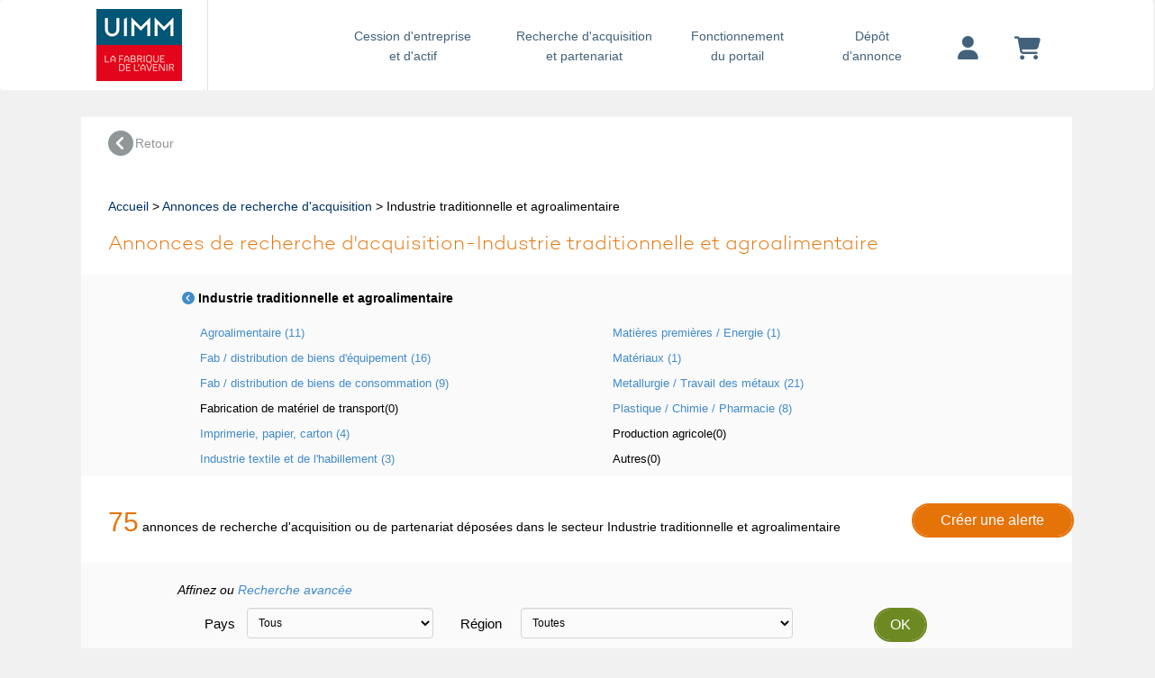

--- FILE ---
content_type: text/html; charset=UTF-8
request_url: https://opportunites-industrielles.uimm.fr/espace-acquisition/recherche-partenariat-secteur-activite-industries-traditionnelles?cle=6&titre=fabrication-de-structures-metalliques&pays=&region=&login_utilisateur=&onglet=1&tri=1&page=1
body_size: 6606
content:
<!DOCTYPE html> 
 <html lang="fr">
	<head>
	    <meta charset="UTF-8">
	    	    <meta name="robots" content="noindex,follow">
	    	    <meta name="description" content="Liste&#x20;r&#xE9;sultat&#x20;acquisition&#x20;recherch&#xE9;&#x20;sur&#x20;le&#x20;portail&#x20;d&#x27;affaires&#x20;UIMM">
<meta name="viewport" content="width&#x3D;device-width,&#x20;initial-scale&#x3D;1.0">
<meta http-equiv="X-UA-Compatible" content="IE&#x3D;edge">	    <!-- GOOGLE ANALYTICS -->
	    <!-- Google tag (gtag.js) --> <script async src="https://www.googletagmanager.com/gtag/js?id=G-5V64RRQKEC" type="text/psajs" data-pagespeed-orig-index="0"></script><script type="text/psajs" data-pagespeed-orig-index="1">window.dataLayer=window.dataLayer||[];function gtag(){dataLayer.push(arguments);}gtag('js',new Date());gtag('config','G-5V64RRQKEC');</script>
		    <script type="text/psajs" data-pagespeed-orig-index="2">(function(i,s,o,g,r,a,m){i['GoogleAnalyticsObject']=r;i[r]=i[r]||function(){(i[r].q=i[r].q||[]).push(arguments)},i[r].l=1*new Date();a=s.createElement(o),m=s.getElementsByTagName(o)[0];a.async=1;a.src=g;m.parentNode.insertBefore(a,m)})(window,document,'script','https://www.google-analytics.com/analytics.js','ga');ga('create','UA-1099043-12','auto');ga('send','pageview');</script> 
		<!-- END GOOGLE ANALYTICS -->
		<!-- HEATMAP -->
			<script data-pagespeed-orig-type="text/javascript" type="text/psajs" data-pagespeed-orig-index="3">(function(){var hm=document.createElement('script');hm.type='text/javascript';hm.async=true;hm.src=('++u-heatmap-it+log-js').replace(/[+]/g,'/').replace(/-/g,'.');var s=document.getElementsByTagName('script')[0];s.parentNode.insertBefore(hm,s);})();</script>
		<!-- END HEATMAP -->
		<!-- TAG TITLE -->
					<title> Liste résultat acquisition recherché sur le portail d'affaires UIMM </title>				<!-- END TAG TITLE -->
	    <link href="/css/bootstrap.min.css+beyond,_beyond.min.css+beyond,_typicons.min.css+beyond,_animate.min.css+font.css+bvalidator,_themes,_bs3,_bs3popover,_bs3popover.css+bvalidator,_themes,_bslikert,_bslikert.css+bvalidator,_bvalidator.theme.bootstrap.rt.css+formValidation.min.css+responsive-tabs.css+onglets_nav.css+beyond,_custom.css+custom_uimm.css+font-awesome.css.pagespeed.cc.Ha3Dtt9g68.css" media="screen" rel="stylesheet" type="text&#x2F;css"/>













<link href="/css/A.MyFontsWebfontsKit.css.pagespeed.cf.-SaFb-dNsq.css" media="screen" rel="stylesheet" type="text&#x2F;css">
<link href="https&#x3A;&#x2F;&#x2F;uimm.fr&#x2F;wp-content&#x2F;themes&#x2F;uimm_2017&#x2F;library&#x2F;images&#x2F;favicon.png" rel="shortcut&#x20;icon" type="image&#x2F;vnd.microsoft.icon">	    <link rel="stylesheet" href="https://cdnjs.cloudflare.com/ajax/libs/font-awesome/6.4.2/css/all.min.css">
	    <script src="https://ajax.googleapis.com/ajax/libs/jquery/1.11.3/jquery.min.js" type="text/psajs" data-pagespeed-orig-index="4"></script>
	    <script type="text/psajs" data-pagespeed-orig-index="5">if(!window.jQuery){document.write('<script src="/js/jquery.min.js"><\/script>');}</script>
	    <script src="//cdn.jsdelivr.net/npm/mobile-detect@1.4.1/mobile-detect.min.js" type="text/psajs" data-pagespeed-orig-index="6"></script>
	</head>

	<body class=" bck_grisclair"><noscript><meta HTTP-EQUIV="refresh" content="0;url='https://opportunites-industrielles.uimm.fr/espace-acquisition/recherche-partenariat-secteur-activite-industries-traditionnelles?cle=6&amp;titre=fabrication-de-structures-metalliques&amp;pays=&amp;region=&amp;login_utilisateur=&amp;onglet=1&amp;tri=1&amp;page=1&amp;PageSpeed=noscript'" /><style><!--table,div,span,font,p{display:none} --></style><div style="display:block">Please click <a href="https://opportunites-industrielles.uimm.fr/espace-acquisition/recherche-partenariat-secteur-activite-industries-traditionnelles?cle=6&amp;titre=fabrication-de-structures-metalliques&amp;pays=&amp;region=&amp;login_utilisateur=&amp;onglet=1&amp;tri=1&amp;page=1&amp;PageSpeed=noscript">here</a> if you are not redirected within a few seconds.</div></noscript>
<div id="wrap">
<!-- NAV NORMAL -->
<nav class="hidden-xs navbar navbar-default navbar-custom bck_gris_partenaire">
	<div class="container container-menu">
		<div class="navbar-header">
			<button type="button" class="navbar-toggle collapsed" data-toggle="collapse" data-target="#navbar" aria-expanded="false" aria-controls="navbar">
				<span class="sr-only">Toggle navigation</span>
				<span class="burger"></span>
			</button>
			<div>
								              	<a class="navbar-brand no-padding-left" href="https://opportunites-industrielles.uimm.fr">
	               	<img height="90px" alt="UIMM" src="https://content.fusacq.com/partenaires/images/uimm/logo_h90_2017.gif"><br>
              	</a>
          	</div> 
		</div>
		<div class="navbar-collapse">
    		<ul class="nav navbar-nav navbar-right">
    			<li class="long">
    				<a href="/espace-cession/accueil" class="bleu_new_nav">Cession d'entreprise <div class="retour_ligne_header"><br></div>et d'actif</a>
    			</li>
    			<li class="long">
    				<a href="/espace-acquisition/accueil" class="bleu_new_nav">Recherche d'acquisition <div class="retour_ligne_header"><br></div>et partenariat</a>
    			</li>
    			<li class="short">
    			<a href="/fonctionnement-portail" class="bleu_new_nav">Fonctionnement <div class="retour_ligne_header"><br></div>du portail</a>
    			</li>
    			<li class="short">
    				<a href="https://opportunites-industrielles.uimm.fr/deposer-annonce" class="bleu_new_nav">Dépôt<div class="retour_ligne_header"><br></div>d'annonce</a>
    			</li>
    			    			<li class="margin-top-10 padding-left-20 padding-right-20">
    				<a href="https://opportunites-industrielles.uimm.fr/login" title="Votre compte" class="bleu_new_nav"><i class="fa-solid fa-user fa-2x"></i></a>
    			</li>
    			    			<li class="margin-top-10 padding-left-20 padding-right-20">
    				<a href="https://opportunites-industrielles.uimm.fr/compte/panier" class="bleu_new_nav" title="Votre panier">
    				<i class="fa-solid fa-cart-shopping fa-2x"></i>
    				</a>
    			</li>
    		</ul>
    	</div>
	</div>
</nav>
<!-- FIN NAV NORMAL -->

<!-- NAV MOBILE -->
<nav class="hidden-sm hidden-md hidden-lg hidden-xl navbar navbar-default navbar-custom bck_gris_partenaire">
	<div class="container container-menu">
		<div class="navbar-header">
			<button type="button" class="navbar-toggle collapsed" data-toggle="collapse" data-target="#navbar" aria-expanded="false" aria-controls="navbar">
				<span class="sr-only">Toggle navigation</span>
				<span class="burger"></span>
			</button>
			<div>
								              	<a class="navbar-brand no-padding-left" href="https://opportunites-industrielles.uimm.fr">
	               	<img height="90px" alt="UIMM" src="https://content.fusacq.com/partenaires/images/uimm/logo_h90_2017.gif"><br>
              	</a>
          	</div> 
		</div>
		<div id="navbar" class="navbar-collapse collapse" style="padding-bottom: 30px;">
    		<ul class="nav navbar-nav navbar-right">
    			<li>
    				<a href="/espace-cession/accueil" class="bleu_new_nav">Cession d'entreprise et d'actif</a>
    			</li>
    			<li>
    				<a href="/espace-acquisition/accueil" class="bleu_new_nav">Recherche d'acquisition et partenariat</a>
    			</li>
    			<li>
    			<a href="/fonctionnement-portail" class="bleu_new_nav">Fonctionnement du portail</a>
    			</li>
    			<li>
    				<a href="https://opportunites-industrielles.uimm.fr/deposer-annonce" class="bleu_new_nav">Dépôt d'annonce</a>
    			</li>
    			<li>
    				<a href="https://opportunites-industrielles.uimm.fr/login" title="Votre compte" class="bleu_new_nav">Votre compte</a>
    			</li>
    			<li>
    				<a href="https://opportunites-industrielles.uimm.fr/compte/panier" class="bleu_new_nav" title="Votre panier">
    				Votre panier
    				</a>
    			</li>
    		</ul>
    	</div>
	</div>
</nav>
<!-- FIN NAV MOBILE -->

		<div class="container container-body">
			 
<div class="row">
<div class="col-xs-12 bck_bleuclair_partenaire">
<div class="row">
	<div class="col-xs-12 fond_blanc col-sm-12 padding_oba margin-top-30 margin-bottom-30">
		<!--RETOUR-->
		<div class="col-xs-12 margin_bottom30">
			<a href="/espace-acquisition/accueil" class="gris">
				<div class="col-xs-6 col-sm-2 no-padding">
					<div class="float_left"><i class="fa fa-chevron-circle-left fa-2x"></i></div>
					<div class="retour">Retour</div>
				</div>
			</a>
		</div>
		<!--FIN RETOUR-->
		
		<!--FIL ARIANE-->
			<div class="col-xs-12 soustitre_bleu padding_oba">
				<a href="/">Accueil</a> > <a href="/espace-acquisition/accueil">Annonces de recherche d'acquisition</a> > Industrie traditionnelle et agroalimentaire			</div>
		<!--FIN FIL ARIANE-->
		
		<div class="sous_titre_orange col-xs-12 col-md-12">
			Annonces de recherche d'acquisition-Industrie traditionnelle et agroalimentaire		</div>
		<div class="clearfix">&nbsp;</div>
		<div class="row bck-gris"> 
		
			<div class="list-group-item-noborder-left-titre col-xs-12 col-sm-10 col-md-10 col-md-offset-1 margin-top-10">
							<a href="/espace-acquisition/accueil"><i class="fa fa-chevron-circle-left"></i></a>&nbsp;Industrie traditionnelle et agroalimentaire 
						</div>
			<ul class="list-group3 col-xs-12 col-sm-5 col-md-5 col-md-offset-1 col-sm-offset-1">
									<li class="list-group-item-noborder-left">
										<a href="https://opportunites-industrielles.uimm.fr/espace-acquisition/reprise-entreprise-secteur-activite-agroalimentaire?cle=614">
					Agroalimentaire (11)					</a>
										</li>
									<li class="list-group-item-noborder-left">
										<a href="https://opportunites-industrielles.uimm.fr/espace-acquisition/reprise-entreprise-secteur-activite-fab-distribution-de-biens-dequipement?cle=603">
					Fab / distribution de biens d'équipement (16)					</a>
										</li>
									<li class="list-group-item-noborder-left">
										<a href="https://opportunites-industrielles.uimm.fr/espace-acquisition/reprise-entreprise-secteur-activite-fab-distribution-de-biens-de-consommation?cle=601">
					Fab / distribution de biens de consommation (9)					</a>
										</li>
									<li class="list-group-item-noborder-left">
										Fabrication de matériel de transport(0)										</li>
									<li class="list-group-item-noborder-left">
										<a href="https://opportunites-industrielles.uimm.fr/espace-acquisition/reprise-entreprise-secteur-activite-imprimerie-papier-carton?cle=609">
					Imprimerie, papier, carton (4)					</a>
										</li>
									<li class="list-group-item-noborder-left">
										<a href="https://opportunites-industrielles.uimm.fr/espace-acquisition/reprise-entreprise-secteur-activite-industrie-textile-et-de-lhabillement?cle=602">
					Industrie textile et de l'habillement (3)					</a>
										</li>
							</ul>
			<ul class="list-group3 col-xs-12 col-sm-5 col-md-5">
									<li class="list-group-item-noborder-left">
										<a href="https://opportunites-industrielles.uimm.fr/espace-acquisition/reprise-entreprise-secteur-activite-matieres-premieres-energie?cle=612">
					Matières premières / Energie (1)					</a>
										</li>
									<li class="list-group-item-noborder-left">
										<a href="https://opportunites-industrielles.uimm.fr/espace-acquisition/reprise-entreprise-secteur-activite-materiaux?cle=610">
					Matériaux (1)					</a>
										</li>
									<li class="list-group-item-noborder-left">
										<a href="https://opportunites-industrielles.uimm.fr/espace-acquisition/reprise-entreprise-secteur-activite-metallurgie-travail-des-metaux?cle=607">
					Metallurgie / Travail des métaux (21)					</a>
										</li>
									<li class="list-group-item-noborder-left">
										<a href="https://opportunites-industrielles.uimm.fr/espace-acquisition/reprise-entreprise-secteur-activite-plastique-chimie-pharmacie?cle=606">
					Plastique / Chimie / Pharmacie (8)					</a>
										</li>
									<li class="list-group-item-noborder-left">
										Production agricole(0)										</li>
									<li class="list-group-item-noborder-left">
										Autres(0)										</li>
							</ul>
		</div> 
		
		<div class="clearfix">&nbsp;</div>
		<div class="col-xs-12 col-sm-9 col-md-10 margin-top-10">
        	<span class="orange30">75</span> annonces de recherche d'acquisition ou de partenariat déposées dans le secteur Industrie traditionnelle et agroalimentaire		</div>
	
                 <div class='col-xs-12 col-sm-3 col-md-2 margin-top-10 text-right'>
                  <a href='/compte/creer-alerte-achat'><button class='btn btn-orange'>Créer une alerte</button></a>
                </div>                
		<div class="clearfix">&nbsp;</div>
		<!--FILTRE COMPLET-->
		<div class="row bck-gris">
			<div class="col-xs-12 col-sm-10 col-md-12 col-sm-offset-1 padding-top-10 margin-top-10">
				<em>Affinez ou <a href="https://opportunites-industrielles.uimm.fr/espace-acquisition/recherche-avancee">Recherche avancée</a>  </em>
			</div>
						<form method="GET" name="filtre_annonce_form" class="form-horizontal" id="filtre_annonce_form" action="&#x2F;espace-acquisition&#x2F;recherche-partenariat-secteur-activite-industrie-traditionnelle-et-agroalimentaire" role="form">			<input type="hidden" name="cle" value="6">	
			<div class="col-xs-12 col-sm-10 col-md-12 margin-top-10 col-sm-offset-1">
				<div class="col-xs-12 col-sm-12 col-md-8 margin-bottom-10">
					<div class="col-sm-5"><div class="form-group "><label class="col-sm-2&#x20;control-label" for="pays">Pays </label><div class=" col-sm-10"><select name="pays" id="pays" class="form-control"><option value="">Tous</option>
<option value="33">France</option>
<option value="213">Algérie</option>
<option value="49">Allemagne</option>
<option value="32">Belgique</option>
<option value="01">Canada</option>
<option value="86">Chine</option>
<option value="34">Espagne</option>
<option value="999">Etats Unis</option>
<option value="39">Italie</option>
<option value="423">Liechtenstein</option>
<option value="352">Luxembourg</option>
<option value="212">Maroc</option>
<option value="222">Mauritanie</option>
<option value="52">Mexique</option>
<option value="968">Oman</option>
<option value="48">Pologne</option>
<option value="351">Portugal</option>
<option value="974">Qatar</option>
<option value="44">Royaume-Uni</option>
<option value="65">Singapour</option>
<option value="41">Suisse</option>
<option value="216">Tunisie</option>
<option value="00">Autre pays</option></select></div></div>
</div>
   					<div class="col-sm-7"><div class="form-group "><label class="col-sm-2&#x20;control-label" for="region">Région </label><div class=" col-sm-10"><select name="region" id="region" class="form-control"><option value="">Toutes</option></select></div></div>
</div>
				</div>
				<div class="col-xs-12 col-sm-12 col-md-2 margin-bottom-10 text-center">
					<div class="form-group ">
						<div class="">
							<button type="submit" name="soumettre" class="btn btn-acquisition btn-default" id="soumettre" value="OK">OK</button>
						</div>
					</div>
				</div>
			</div>
               </form>		</div>
		<!--FIN FILTRE COMPLET-->
		
		<!--ONGLETS RESULTATS-->
			<div class="row margin_top30">
				<div class="col-xs-12 onglet_recheche_standard_acq2 col-sm-6 ">
					<a href="https://opportunites-industrielles.uimm.fr/espace-acquisition/reprise-entreprise-secteur-activite-industrie-traditionnelle-et-agroalimentaire?cle=6&titre=industries-traditionnelles&pays=&region=&login_utilisateur=&onglet=1&tri=ffb&page=1">
						<div class="float_left hidden-sm hidden-md hidden-lg"><i class="fa fa-chevron-circle-right"></i></div>&nbsp;&nbsp;
						72 recherches d'acquisition
					</a>
				</div>
									<div class="col-xs-12 col-sm-6 onglet_recheche_avancee_acq2">
						<div class="float_left hidden-sm hidden-md hidden-lg"><i class="fa fa-chevron-circle-down"></i></div>&nbsp;&nbsp;
						3 recherches de partenariat
					</div>
							</div>
		<!--FIN ONGLETS RESULTATS-->
		
			<div class="col-xs-12 col-sm-12 text-center padding_oba">
				<nav>
					<ul class="pagination  pagination-lg">
																	</ul>
				</nav>
			</div>
			<div class="form-group col-xs-12">
                <div class="row float_right">
                	<label for="tri" class="col-xs-4 control-label padding-top-6">Trier par</label>
                    <div class="col-xs-8">
                        <div id="tri">
                            <select name="tri_annonce" id="tri_annonce" class="form-control">
                                <option value="https://opportunites-industrielles.uimm.fr/espace-acquisition/recherche-partenariat-secteur-activite-industrie-traditionnelle-et-agroalimentaire?cle=6&titre=industries-traditionnelles&pays=&region=&login_utilisateur=&onglet=1&page=1">
                                	Choisir
                                </option>
                                <option value="https://opportunites-industrielles.uimm.fr/espace-acquisition/recherche-partenariat-secteur-activite-industrie-traditionnelle-et-agroalimentaire?cle=6&titre=industries-traditionnelles&pays=&region=&login_utilisateur=&onglet=1&tri=ffb&page=1">
                                	Annonces UIMM en premier
                                </option>
                                <option selected value="https://opportunites-industrielles.uimm.fr/espace-acquisition/recherche-partenariat-secteur-activite-industrie-traditionnelle-et-agroalimentaire?cle=6&titre=industries-traditionnelles&pays=&region=&login_utilisateur=&onglet=1&tri=1&page=1">
                                	Date - les plus récents
                                </option>
                                <option value="https://opportunites-industrielles.uimm.fr/espace-acquisition/recherche-partenariat-secteur-activite-industrie-traditionnelle-et-agroalimentaire?cle=6&titre=industries-traditionnelles&pays=&region=&login_utilisateur=&onglet=1&tri=2&page=1">
                                	Date - les moins récents
                                </option>
                                <option value="https://opportunites-industrielles.uimm.fr/espace-acquisition/recherche-partenariat-secteur-activite-industrie-traditionnelle-et-agroalimentaire?cle=6&titre=industries-traditionnelles&pays=&region=&login_utilisateur=&onglet=1&tri=3&page=1">
                                	Chiffre d'affaires décroissant
                                </option>
                                <option value="https://opportunites-industrielles.uimm.fr/espace-acquisition/recherche-partenariat-secteur-activite-industrie-traditionnelle-et-agroalimentaire?cle=6&titre=industries-traditionnelles&pays=&region=&login_utilisateur=&onglet=1&tri=4&page=1">
                                	Chiffre d'affaires croissant
                                </option>
                            </select>
                        </div>
                    </div>
                </div>
            </div>
			<div class="row margin_top30">
							</div>
			
			<!--ANNONCES CESSION-->
			<div class="col-xs-12">
				<table class="table table-striped table-bordered table_acquisition">
						<colgroup>
                            <col class="col-sm-2 col-md-2 col-lg-2">
                            <col class="col-sm-4 col-md-4 col-lg-5 col-xs-3">
                            <col class="col-lg-2">
                            <col class="col-sm-1 col-md-1 col-lg-2 col-xs-9">
                            <col class="col-sm-1 col-md-1 col-lg-2">
                            <col class="col-sm-4 col-md-4 col-lg-1">
                        </colgroup>
					<thead>
						<tr>
							<th class="hidden-xs">
								<span class="texte_th_tableau">Date&nbsp;&nbsp;</span>
								<i class="tri-active fa fa-caret-down fa-2x orange_text"></i> 
								<a class="white" href="https://opportunites-industrielles.uimm.fr/espace-acquisition/recherche-partenariat-secteur-activite-industrie-traditionnelle-et-agroalimentaire?cle=6&titre=industries-traditionnelles&pays=&region=&login_utilisateur=&onglet=1&tri=2&page=1"><i class="fa fa-caret-up fa-2x orange_text"></i></a> 
							</th>
							<th><span class="texte_th_tableau">Titre</span></th>
							<th class="text-center hidden-xs hidden-sm hidden-md">
        						<span class="texte_th_tableau">Localisation</span>
        					</th>
							<th>
        						<span class="texte_th_tableau">Type partenaire</span>
							</th>
							<th class="hidden-xs">
								<span class="texte_th_tableau">Réf.</span>
							</th>
							<th class="hidden-xs">
								<span class="">&nbsp;</span>
							</th>
						</tr>
					</thead>
					<tbody>
											<tr>
							<td class="hidden-xs">
								<a href="https://opportunites-industrielles.uimm.fr/achat-entreprise-recherche-dun-partenaire-pour-la-fabrication-de-drones-marins-et-sous-marins,A17298-P?cle=6&titre=industries-traditionnelles&pays=&region=&login_utilisateur=&onglet=1&tri=1&page=1&from=55">
								12/01/2026								</a>
							</td>
							<td>
								<a href="https://opportunites-industrielles.uimm.fr/achat-entreprise-recherche-dun-partenaire-pour-la-fabrication-de-drones-marins-et-sous-marins,A17298-P?cle=6&titre=industries-traditionnelles&pays=&region=&login_utilisateur=&onglet=1&tri=1&page=1&from=55">
								Recherche d'un partenaire pour la fabrication de drones marins et sous marins								</a>
								<br>
								<span class="col-sm-7">France</span>								
																							</td>
							<td class="text-center hidden-xs hidden-sm hidden-md">
								<a href="https://opportunites-industrielles.uimm.fr/achat-entreprise-recherche-dun-partenaire-pour-la-fabrication-de-drones-marins-et-sous-marins,A17298-P?cle=6&titre=industries-traditionnelles&pays=&region=&login_utilisateur=&onglet=1&tri=1&page=1&from=55">
									<img src="http://www.placedescommerces.com/images/carte/small/33_99.png" width="44" height="44">
								</a>
							</td>
							<td>								
								<a href="https://opportunites-industrielles.uimm.fr/achat-entreprise-recherche-dun-partenaire-pour-la-fabrication-de-drones-marins-et-sous-marins,A17298-P?cle=6&titre=industries-traditionnelles&pays=&region=&login_utilisateur=&onglet=1&tri=1&page=1&from=55">
									Personne physique								</a></td>
							<td class="hidden-xs">
								<a href="https://opportunites-industrielles.uimm.fr/achat-entreprise-recherche-dun-partenaire-pour-la-fabrication-de-drones-marins-et-sous-marins,A17298-P?cle=6&titre=industries-traditionnelles&pays=&region=&login_utilisateur=&onglet=1&tri=1&page=1&from=55">
								A17298								</a>
							</td>
							<td class="hidden-xs">
																<a title="L'initiateur du partenariat est une personne physique">
									<i class="fa fa-user" aria-hidden="true"></i>
								</a>
															</td>
						</tr>
												<tr>
							<td class="hidden-xs">
								<a href="https://opportunites-industrielles.uimm.fr/achat-entreprise-marque-concept-visuel-recherche-un-partenaire-commercial-du-secteur-textile-grande-distribution,A15289-P?cle=6&titre=industries-traditionnelles&pays=&region=&login_utilisateur=&onglet=1&tri=1&page=1&from=55">
								15/12/2025								</a>
							</td>
							<td>
								<a href="https://opportunites-industrielles.uimm.fr/achat-entreprise-marque-concept-visuel-recherche-un-partenaire-commercial-du-secteur-textile-grande-distribution,A15289-P?cle=6&titre=industries-traditionnelles&pays=&region=&login_utilisateur=&onglet=1&tri=1&page=1&from=55">
								Marque / concept visuel recherche un partenaire commercial du secteur textile/ grande distribution								</a>
								<br>
								<span class="col-sm-7">France</span>								
																							</td>
							<td class="text-center hidden-xs hidden-sm hidden-md">
								<a href="https://opportunites-industrielles.uimm.fr/achat-entreprise-marque-concept-visuel-recherche-un-partenaire-commercial-du-secteur-textile-grande-distribution,A15289-P?cle=6&titre=industries-traditionnelles&pays=&region=&login_utilisateur=&onglet=1&tri=1&page=1&from=55">
									<img src="http://www.placedescommerces.com/images/carte/small/99.png" width="44" height="44">
								</a>
							</td>
							<td>								
								<a href="https://opportunites-industrielles.uimm.fr/achat-entreprise-marque-concept-visuel-recherche-un-partenaire-commercial-du-secteur-textile-grande-distribution,A15289-P?cle=6&titre=industries-traditionnelles&pays=&region=&login_utilisateur=&onglet=1&tri=1&page=1&from=55">
									Société								</a></td>
							<td class="hidden-xs">
								<a href="https://opportunites-industrielles.uimm.fr/achat-entreprise-marque-concept-visuel-recherche-un-partenaire-commercial-du-secteur-textile-grande-distribution,A15289-P?cle=6&titre=industries-traditionnelles&pays=&region=&login_utilisateur=&onglet=1&tri=1&page=1&from=55">
								A15289								</a>
							</td>
							<td class="hidden-xs">
																<a title="L'initiateur du partenariat est une personne physique">
									<i class="fa fa-user" aria-hidden="true"></i>
								</a>
															</td>
						</tr>
												<tr>
							<td class="hidden-xs">
								<a href="https://opportunites-industrielles.uimm.fr/achat-entreprise-marque-de-vetements-pour-bebe-recherche-partenaire-pour-developpement-retail,A17878-P?cle=6&titre=industries-traditionnelles&pays=&region=&login_utilisateur=&onglet=1&tri=1&page=1&from=55">
								17/10/2025								</a>
							</td>
							<td>
								<a href="https://opportunites-industrielles.uimm.fr/achat-entreprise-marque-de-vetements-pour-bebe-recherche-partenaire-pour-developpement-retail,A17878-P?cle=6&titre=industries-traditionnelles&pays=&region=&login_utilisateur=&onglet=1&tri=1&page=1&from=55">
								Marque de vêtements pour bébé recherche partenaire pour développement retail								</a>
								<br>
								<span class="col-sm-7">Paris</span>								
																							</td>
							<td class="text-center hidden-xs hidden-sm hidden-md">
								<a href="https://opportunites-industrielles.uimm.fr/achat-entreprise-marque-de-vetements-pour-bebe-recherche-partenaire-pour-developpement-retail,A17878-P?cle=6&titre=industries-traditionnelles&pays=&region=&login_utilisateur=&onglet=1&tri=1&page=1&from=55">
									<img src="http://www.placedescommerces.com/images/carte/small/33_12.png" width="44" height="44">
								</a>
							</td>
							<td>								
								<a href="https://opportunites-industrielles.uimm.fr/achat-entreprise-marque-de-vetements-pour-bebe-recherche-partenaire-pour-developpement-retail,A17878-P?cle=6&titre=industries-traditionnelles&pays=&region=&login_utilisateur=&onglet=1&tri=1&page=1&from=55">
									Personne physique								</a></td>
							<td class="hidden-xs">
								<a href="https://opportunites-industrielles.uimm.fr/achat-entreprise-marque-de-vetements-pour-bebe-recherche-partenaire-pour-developpement-retail,A17878-P?cle=6&titre=industries-traditionnelles&pays=&region=&login_utilisateur=&onglet=1&tri=1&page=1&from=55">
								A17878								</a>
							</td>
							<td class="hidden-xs">
																<a title="L'initiateur du partenariat est une société ">
									<i class="fa fa-building" aria-hidden="true"></i>
								</a>
															</td>
						</tr>
											</tbody>
				</table>
			</div>
 <!--FIN ANNONCES CESSION-->
		
			<div class="col-xs-12 col-sm-12 text-center padding_oba">
				<nav>
					<ul class="pagination  pagination-lg">
											</ul>
				</nav>
			</div>
		
	</div>
</div>
<!--FIN ROW-->
</div>
</div>
<script type="text/psajs" data-pagespeed-orig-index="7">$('#tri_annonce').change(function(){sel=$(this).val();window.location.href=sel;});</script>		</div>  <!-- /container -->
		<div id="push"></div>
	</div>
<!--FOOTER ORIGINAL UIMM-->
		<footer class="footer" role="contentinfo">
			<div id="inner-footer" class="wrap cf">
				<nav role="navigation">
					<div class="footer-links cf">
						<ul id="menu-footer" class="nav footer-nav cf">
							<li id="menu-item-155" class="menu-item menu-item-type-post_type menu-item-object-page menu-item-155"><a href="https://opportunites-industrielles.uimm.fr/contactez-nous">Contact</a></li>
							<li id="menu-item-154" class="menu-item menu-item-type-post_type menu-item-object-page menu-item-154"><a href="https://uimm.fr/mentions-legales/">Mentions Légales</a></li>
						</ul>
					</div>
                        <ul class="social-nav">
                            <li>
                                <a href="https://www.youtube.com/channel/UCVC_YBnHOSdQcXKVXiNglGQ" target="_blank" title="Youtube">
                                    <img src="https://content.fusacq.com/partenaires/images/uimm/icon_youtube.png" alt="Youtube">
                                </a>
                            </li>
                            <li>
                                <a href="https://www.facebook.com/lafabriquedelavenir/" target="_blank" title="Facebook">
                                    <img src="https://content.fusacq.com/partenaires/images/uimm/icon_facebook.png" alt="Facebook">
                                </a>
                            </li>
                            <li>
                                <a href="https://twitter.com/uimm?lang=fr" target="_blank" title="Twitter">
                                    <img src="https://content.fusacq.com/partenaires/images/uimm/icon_twitter.png" alt="Twitter">
                                </a>
                            </li>
                            <li>
                                <a href="https://fr.linkedin.com/company/uimm" target="_blank" title="Linkedin">
                                    <img src="https://content.fusacq.com/partenaires/images/uimm/icon_linkedin.png" alt="Linkedin">
                                </a>
                            </li>
                        </ul>						
				</nav>
			</div>
		</footer>
<!--FIN FOOTER ORIGINAL UIMM-->
	    <script src="https://opportunites-industrielles.uimm.fr/js/application,_espace-acquisition,_liste-resultat-secteur-activite.js+compte,_favoris,_favoris.js.pagespeed.jc.i2vjalbAgG.js" type="text/psajs" data-pagespeed-orig-index="8"></script><script type="text/psajs" data-pagespeed-orig-index="9">eval(mod_pagespeed_IRK36v5FfH);</script>	    <script type="text/psajs" data-pagespeed-orig-index="10">eval(mod_pagespeed_8Kt8PCexPb);</script>
<!--[if lt IE 9]><script type="text&#x2F;javascript" src="&#x2F;js&#x2F;html5shiv.min.js"></script><![endif]-->
<!--[if lt IE 9]><script type="text&#x2F;javascript" src="&#x2F;js&#x2F;respond.min.js"></script><![endif]-->
<script src="/js/bootstrap.min.js+beyond,_beyond.min.js+ie10-viewport-bug-workaround.js+application,_numberTyping.js+bootbox,_bootbox.min.js+beyond,_jquery.slimscroll.min.js+beyond,_skins.js.pagespeed.jc.-oHjY9HB66.js" type="text/psajs" data-pagespeed-orig-index="11"></script><script type="text/psajs" data-pagespeed-orig-index="12">eval(mod_pagespeed_ItsjHfSVxq);</script>
<script type="text/psajs" data-pagespeed-orig-index="13">eval(mod_pagespeed_$I0fMz9rAn);</script>
<script type="text/psajs" data-pagespeed-orig-index="14">eval(mod_pagespeed__ofhOwN5AG);</script>
<script type="text/psajs" data-pagespeed-orig-index="15">eval(mod_pagespeed__UJFEhEyQE);</script>
<script type="text/psajs" data-pagespeed-orig-index="16">eval(mod_pagespeed_DCflN4LNS3);</script>
<script type="text/psajs" data-pagespeed-orig-index="17">eval(mod_pagespeed_S1ezr$U0KF);</script>
<script type="text/psajs" data-pagespeed-orig-index="18">eval(mod_pagespeed_aqPrGtlwpv);</script>
<script src="/plugins,_fancybox,_source,_jquery.fancybox.js+js,_bvalidator,_jquery.bvalidator.min.js+js,_bvalidator,_themes,_bs3,_bs3popover,_bs3popover.js+js,_bvalidator,_themes,_presenters,_bs3popover-tooltip.min.js+js,_bvalidator,_themes,_bs3,_bs3form,_bs3form.js+js,_bvalidator,_themes,_presenters,_bs3form.min.js+js,_bvalidator,_themes,_bslikert,_bslikert.js+js,_bvalidator,_themes,_presenters,_default.min.js+js,_autotab,_jquery.autotab.min.js.pagespeed.jc.I2Qa83_hKB.js" type="text/psajs" data-pagespeed-orig-index="19"></script><script type="text/psajs" data-pagespeed-orig-index="20">eval(mod_pagespeed_DMHYdrvfNh);</script>
<script type="text/psajs" data-pagespeed-orig-index="21">eval(mod_pagespeed_s9PiMzXyMa);</script>
<script type="text/psajs" data-pagespeed-orig-index="22">eval(mod_pagespeed_D5dI$xgiEz);</script>
<script type="text/psajs" data-pagespeed-orig-index="23">eval(mod_pagespeed_g6Fp3B1PBz);</script>
<script type="text/psajs" data-pagespeed-orig-index="24">eval(mod_pagespeed_gl7ci0Ttph);</script>
<script type="text/psajs" data-pagespeed-orig-index="25">eval(mod_pagespeed_xkgQMjqDsK);</script>
<script type="text/psajs" data-pagespeed-orig-index="26">eval(mod_pagespeed_nA7FInTwZG);</script>
<script type="text/psajs" data-pagespeed-orig-index="27">eval(mod_pagespeed_foCLS8nN6P);</script>
<script type="text/psajs" data-pagespeed-orig-index="28">eval(mod_pagespeed_bcclAa879p);</script>	<script type="text/javascript" src="/pagespeed_static/js_defer.I4cHjq6EEP.js"></script></body>
</html>



